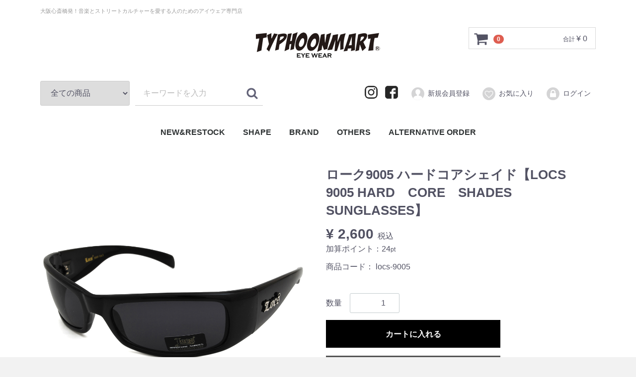

--- FILE ---
content_type: text/html; charset=UTF-8
request_url: https://www.typhoonmart.com/products/detail/376
body_size: 5741
content:
<!doctype html>
<html lang="ja">
<head>
<meta charset="utf-8">
<meta http-equiv="X-UA-Compatible" content="IE=edge">
<title>TYPHOONMART / ローク9005 ハードコアシェイド【LOCS 9005 HARD　CORE　SHADES SUNGLASSES】</title>
    <meta name="description" content="音楽とストリートカルチャーを愛する人のためのアイウェアショップ！">
    <meta name="keywords" content="サングラス,ダテメガネ,伊達眼鏡,大阪,心斎橋,長堀橋,アイウェア,ビンテージ,HIPHOP">
<meta name="viewport" content="width=device-width, initial-scale=1">
<link rel="icon" href="/html/template/default/img/common/favicon.ico">
<link rel="stylesheet" href="/html/template/default/css/style.css?v=3.0.15">
<link rel="stylesheet" href="/html/template/default/css/slick.css?v=3.0.15">
<link rel="stylesheet" href="/html/template/default/css/default.css?v=3.0.15">
<link rel="stylesheet" href="/html/template/default/css/mystyle.css?v=3.0.15" media="screen and (min-width: 768px)">
<link rel="stylesheet" href="/html/template/default/css/mystyle.css?v=3.0.15" media="screen and (max-width: 767px)">
<!-- for original theme CSS -->

<script src="https://ajax.googleapis.com/ajax/libs/jquery/1.11.3/jquery.min.js"></script>
<script>window.jQuery || document.write('<script src="/html/template/default/js/vendor/jquery-1.11.3.min.js?v=3.0.15"><\/script>')</script>


</head>
<div id="fb-root"></div>
<script>(function(d, s, id) {
  var js, fjs = d.getElementsByTagName(s)[0];
  if (d.getElementById(id)) return;
  js = d.createElement(s); js.id = id;
  js.src = "//connect.facebook.net/ja_JP/sdk.js#xfbml=1&version=v2.8";
  fjs.parentNode.insertBefore(js, fjs);
}(document, 'script', 'facebook-jssdk'));</script>

<body id="page_product_detail" class="product_page">
<div id="wrapper">
    <header id="header">
        <div class="container-fluid inner">
                                                            <!-- ▼ロゴ -->
                         <div class="header_logo_area clearfix">
                <p class="copy">大阪心斎橋発！音楽とストリートカルチャーを愛する人のためのアイウェア専門店</p><b>
                <h1 class="header_logo"><a href="https://www.typhoonmart.com/"><img class="img_opacity" src="/html/template/default/img/common/header_logo.png"  alt="TYPHOONMART"></a></h1></b>
            </div>
        <!-- ▲ロゴ -->
    <!-- ▼カゴの中 -->
                        <div id="cart_area">
    <p class="clearfix cart-trigger"><a href="#cart">
            <svg class="cb cb-shopping-cart">
                <use xlink:href="#cb-shopping-cart"/>
            </svg>
            <span class="badge">0</span>
            <svg class="cb cb-close">
                <use xlink:href="#cb-close"/>
            </svg>
        </a>
        <span class="cart_price pc">合計 <span class="price">¥ 0</span></span></p>
    <div id="cart" class="cart">
        <div class="inner">
                                                    <div class="btn_area">
                    <div class="message">
                        <p class="errormsg bg-danger" style="margin-bottom: 20px;">
                            現在カート内に<br>商品はございません。
                        </p>
                    </div>
                </div>
                    </div>
    </div>
</div>
                <!-- ▲カゴの中 -->
    <!-- ▼商品検索 -->
                        <div class="drawer_block pc header_bottom_area">
    <div id="search" class="search">
        <form method="get" id="searchform" action="/products/list">
            <div class="search_inner">
                <select id="category_id" name="category_id" class="form-control"><option value="">全ての商品</option><option value="1">NEW&amp;RESTOCK</option><option value="22">SHAPE</option><option value="23">　WELLINGTON</option><option value="29">　ROUND/OVAL</option><option value="28">　SQUARE</option><option value="27">　BROW</option><option value="26">　TEARDROP</option><option value="25">　CATEYE</option><option value="39">　CURVE/WARP</option><option value="31">BRAND</option><option value="32">　LOCS HARDCORE SHADES</option><option value="33">　KD&#039;S BIKERS SHADES</option><option value="47">　KICK START</option><option value="34">OTHERS</option><option value="35">　212.MAGAZINE</option><option value="48">ALTERNATIVE ORDER</option></select>
                <div class="input_search clearfix">
                    <input type="search" id="name" name="name" maxlength="50" placeholder="キーワードを入力" class="form-control" />
                    <button type="submit" class="bt_search"><svg class="cb cb-search"><use xlink:href="#cb-search" /></svg></button>
                </div>
            </div>
            <div class="extra-form">
                                                                                                    </div>
        </form>
    </div>
</div>
                <!-- ▲商品検索 -->
    <!-- ▼ログイン -->
                        
    <div id="member" class="member drawer_block pc">
        <ul class="member_link">
            <li>
                <a href="https://www.typhoonmart.com/entry">
                    <svg class="cb cb-user-circle"><use xlink:href="#cb-user-circle" /></svg>新規会員登録
                </a>
            </li>
                            <li><a href="https://www.typhoonmart.com/mypage/favorite"><svg class="cb cb-heart-circle"><use xlink:href="#cb-heart-circle"></use></svg>お気に入り</a></li>
                        <li>
                <a href="https://www.typhoonmart.com/mypage/login">
                    <svg class="cb cb-lock-circle"><use xlink:href="#cb-lock-circle" /></svg>ログイン
                </a>
            </li>
        </ul>
    </div>


<ul class="sns_link">
	<li><a href="https://www.instagram.com/typhoonmart/" target="_blank"><img src="/html/template/default/img/common/header_insta.png" alt="instagram"></a></li>
	<li><a href="https://www.facebook.com/TYPHOONMART-262042017201701/" target="_blank"><img src="/html/template/default/img/common/header_facebook.png" alt="facebook"></a></li>
	<!--<li><a href="https://twitter.com/typhoonmart" target="_blank"><img src="/html/template/default/img/common/header_twitter.png" alt="twitter"></a></li>-->
</ul>
                <!-- ▲ログイン -->
    <!-- ▼カテゴリ -->
                        
<nav id="category" class="drawer_block pc">
    <ul class="category-nav">
                <li>
        <a href="https://www.typhoonmart.com/products/list?category_id=1">
            NEW&amp;RESTOCK
        </a>
            </li>

                <li>
        <a href="https://www.typhoonmart.com/products/list?category_id=22">
            SHAPE
        </a>
                    <ul>
                                    <li>
        <a href="https://www.typhoonmart.com/products/list?category_id=23">
            WELLINGTON
        </a>
            </li>

                                    <li>
        <a href="https://www.typhoonmart.com/products/list?category_id=29">
            ROUND/OVAL
        </a>
            </li>

                                    <li>
        <a href="https://www.typhoonmart.com/products/list?category_id=28">
            SQUARE
        </a>
            </li>

                                    <li>
        <a href="https://www.typhoonmart.com/products/list?category_id=27">
            BROW
        </a>
            </li>

                                    <li>
        <a href="https://www.typhoonmart.com/products/list?category_id=26">
            TEARDROP
        </a>
            </li>

                                    <li>
        <a href="https://www.typhoonmart.com/products/list?category_id=25">
            CATEYE
        </a>
            </li>

                                    <li>
        <a href="https://www.typhoonmart.com/products/list?category_id=39">
            CURVE/WARP
        </a>
            </li>

                        </ul>
            </li>

                <li>
        <a href="https://www.typhoonmart.com/products/list?category_id=31">
            BRAND
        </a>
                    <ul>
                                    <li>
        <a href="https://www.typhoonmart.com/products/list?category_id=32">
            LOCS HARDCORE SHADES
        </a>
            </li>

                                    <li>
        <a href="https://www.typhoonmart.com/products/list?category_id=33">
            KD&#039;S BIKERS SHADES
        </a>
            </li>

                                    <li>
        <a href="https://www.typhoonmart.com/products/list?category_id=47">
            KICK START
        </a>
            </li>

                        </ul>
            </li>

                <li>
        <a href="https://www.typhoonmart.com/products/list?category_id=34">
            OTHERS
        </a>
                    <ul>
                                    <li>
        <a href="https://www.typhoonmart.com/products/list?category_id=35">
            212.MAGAZINE
        </a>
            </li>

                        </ul>
            </li>

                <li>
        <a href="https://www.typhoonmart.com/products/list?category_id=48">
            ALTERNATIVE ORDER
        </a>
            </li>

        </ul> <!-- category-nav -->
</nav>

                <!-- ▲カテゴリ -->

                                                    <p id="btn_menu"><a class="nav-trigger" href="#nav">Menu<span></span></a></p>
        </div>
    </header>

    <div id="contents" class="theme_main_only">

        <div id="contents_top">
                                            </div>

        <div class="container-fluid inner">
                                    
            <div id="main">
                                                
                <div id="main_middle">
                        
    <!-- ▼item_detail▼ -->
    <div id="item_detail">
        <div id="detail_wrap" class="row">
            <!--★画像★-->
            <div id="item_photo_area" class="col-sm-6">
                <div id="detail_image_box__slides" class="slides">
                                                                    <div id="detail_image_box__item--1"><img src="/html/upload/save_image/0606165634_5edb4c3212bdd.jpg"/></div>
                                                <div id="detail_image_box__item--2"><img src="/html/upload/save_image/0606165635_5edb4c33ae847.jpg"/></div>
                                                <div id="detail_image_box__item--3"><img src="/html/upload/save_image/0606165636_5edb4c346248f.jpg"/></div>
                                                <div id="detail_image_box__item--4"><img src="/html/upload/save_image/0606165637_5edb4c3541802.jpg"/></div>
                                                <div id="detail_image_box__item--5"><img src="/html/upload/save_image/0606165638_5edb4c3601307.jpg"/></div>
                                                <div id="detail_image_box__item--6"><img src="/html/upload/save_image/0901172428_5f4e053caa7c0.jpg"/></div>
                                                <div id="detail_image_box__item--7"><img src="/html/upload/save_image/0622183207_60d1ae17acc3b.jpg"/></div>
                                                            </div>
            </div>

            <section id="item_detail_area" class="col-sm-6">

                <!--★商品名★-->
                <h3 id="detail_description_box__name" class="item_name">ローク9005 ハードコアシェイド【LOCS 9005 HARD　CORE　SHADES SUNGLASSES】</h3>
                <div id="detail_description_box__body" class="item_detail">

                    
                    <!--★通常価格★-->
                                        <!--★販売価格★-->
                    <p id="detail_description_box__sale_price" class="sale_price text-primary"> <span class="price02_default">¥ 2,600</span> <span class="small">税込</span></p>
                    <!--▼商品コード-->
                    <p id="detail_description_box__sale_point" class="text-primary">
            加算ポイント：<span>24</span><span class="small">pt</span>
    </p>

<p id="detail_description_box__item_range_code" class="item_code">商品コード： <span id="item_code_default">
                        locs-9005
                                                </span> </p>
                    <!--▲商品コード-->

                    <!-- ▼関連カテゴリ▼ -->
                    <div id="relative_category_box" class="relative_cat">
                        <p>関連カテゴリ</p>
                                                  <ol id="relative_category_box__relative_category--376_1">
                                                        <li><a id="relative_category_box__relative_category--376_1_31" href="https://www.typhoonmart.com/products/list?category_id=31">BRAND</a></li>
                                                    </ol>
                                                <ol id="relative_category_box__relative_category--376_2">
                                                        <li><a id="relative_category_box__relative_category--376_2_31" href="https://www.typhoonmart.com/products/list?category_id=31">BRAND</a></li>
                                                        <li><a id="relative_category_box__relative_category--376_2_32" href="https://www.typhoonmart.com/products/list?category_id=32">LOCS HARDCORE SHADES</a></li>
                                                    </ol>
                                            </div>
                    <!-- ▲関連カテゴリ▲ -->

                    <form action="?" method="post" id="form1" name="form1">
                        <!--▼買い物かご-->
                        <div id="detail_cart_box" class="cart_area">
                            
                                                                
                                                                <dl id="detail_cart_box__cart_quantity" class="quantity">
                                    <dt>数量</dt>
                                    <dd>
                                        <input type="number" id="quantity" name="quantity" required="required" min="1" maxlength="9" class="form-control" value="1" />
                                        
                                    </dd>
                                </dl>

                                <div class="extra-form">
                                                                                                                                                                                                                                                                                                                                                                                                                                                                </div>

                                                                <div id="detail_cart_box__button_area" class="btn_area">
                                    <ul id="detail_cart_box__insert_button" class="row">
                                        <li class="col-xs-12 col-sm-8"><button type="submit" id="add-cart" class="btn btn-primary btn-block prevention-btn prevention-mask">カートに入れる</button></li>
                                    </ul>
                                                                                                                <ul id="detail_cart_box__favorite_button" class="row">
                                                                                            <li class="col-xs-12 col-sm-8"><button type="submit" id="favorite" class="btn btn-info btn-block prevention-btn prevention-mask">お気に入りに追加</button></li>
                                                                                    </ul>
                                                                    </div>                                                      </div>
                        <!--▲買い物かご-->
                        <div style="display: none"><input type="hidden" id="mode" name="mode" /></div><div style="display: none"><input type="hidden" id="product_id" name="product_id" value="376" /></div><div style="display: none"><input type="hidden" id="product_class_id" name="product_class_id" value="1355" /></div><div style="display: none"><input type="hidden" id="_token" name="_token" value="zN-ER0RxEgNXm0rTa4Fpw5b03PaWpkSSNNaUxEoUX6o" /></div>
                    </form>

                    <!--★商品説明★-->
                    <p id="detail_not_stock_box__description_detail" class="item_comment">カルフォルニア、ロスアンゼルスから世界へ発信する老舗ギャングスタアイウェアブランドです。映画STRAIGHT OUTTA COMPTONで世界に存在を知らしめた西海岸HIPHOPレジエンドNWAのEAZY-E、ICE-CUBEをはじめICE-T、Snoop Dogg、など名だたるHIPHOPアーティストをはじめカリフォルニアのローカルチカーノ、ローライダー、タトゥーアーティストも愛用している。80年代から現在でも新型を多数発表しつづけクオリティも洗練されているLOCS!<br />
TYPHOONMARTでは創業当時から毎年NEWMODELを販売し続けています！<br />
<br />
【TYPHOONMARTⓇはLOCSⓇHARDCORE SHADESの正規品販売店です】<br />
<br />
【サイズ】<br />
フロントフレーム横幅最大約141mm<br />
フロントフレーム縦幅最大約37mm<br />
テンプル約　117mm<br />
<br />
【フレーム/レンズ】<br />
ブラック/ブラック<br />
<br />
【素材】<br />
フレーム：ポリカーボネイト<br />
レンズ：プラスチック<br />
UVA/UVB100％カットレンズ<br />
海外規格UVA/UVB400<br />
<br />
【付属品】<br />
ソフトケース<br />
ペーパーボックス</p>

                </div>
                <!-- /.item_detail -->

            </section>
            <!--詳細ここまで-->
        </div>

                    </div>
    <!-- ▲item_detail▲ -->
                </div>

                                                    <div id="main_bottom">
                            <!-- ▼お知らせ商品ページ -->
            
<div class="col-xs-12 topics_box01">

<b><font color="black"><br>

<b><font color="red">【毎週水曜日、日祝日、他当店指定日は発送をお休みしております】<br><br></font>

<b><font color="black"><b>【オンライン通販について】<br><br></font>
<b>正午12：00までのご注文は基本的に当日発送いたします<br></font>
<b>水曜日、日曜、祝日は発送は休業です<br></font>
<b>他に出張などで月に数日発送は休業します<br><br></font>
<b>お問合せは公式インスタグラムのDMからも受け付けております<br><br></font>

<p></p>
	</b></b></b></div>
        <!-- ▲お知らせ商品ページ -->
    <!-- ▼SHAPES見出し（下層ページ下部用） -->
            
<div class="row">
	<div class="col-sm-12">
        <h3 class="top_shapes"><img src="/html/template/default/img/page/shapes_title.png" alt="SHAPES"></h3>
	 </div>
</div>
        <!-- ▲SHAPES見出し（下層ページ下部用） -->
    <!-- ▼TOP SHAPES -->
            
<div class="row">

	<div class="col-sm-6 col-xs-12">
		<a href="http://www.typhoonmart.com/html/products/list?category_id=23"><img src="/html/template/default/img/top/shapes_bana01.png" alt="WELLINGTON"></a>
	</div>
	
	<div class="col-sm-6 col-xs-12">
		<a href="http://www.typhoonmart.com/html/products/list?category_id=29"><img src="/html/template/default/img/top/shapes_bana02.png" alt="ROUND"></a>
	</div>
	
	<div class="col-sm-6 col-xs-12">
		<a href="http://www.typhoonmart.com/html/products/list?category_id=28"><img src="/html/template/default/img/top/shapes_bana03.png" alt="SQUARE"></a>
	</div>
	
	<div class="col-sm-6 col-xs-12">
		<a href="http://www.typhoonmart.com/html/products/list?category_id=27"><img src="/html/template/default/img/top/shapes_bana04.png" alt="BROW"></a>
	</div>
	
	<div class="col-sm-6 col-xs-12">
		<a href="http://www.typhoonmart.com/html/products/list?category_id=26"><img src="/html/template/default/img/top/shapes_bana05.png" alt="TEARDROP"></a>
	</div>
	
	<div class="col-sm-6 col-xs-12">
		<a href="http://www.typhoonmart.com/html/products/list?category_id=25"><img src="/html/template/default/img/top/shapes_bana06.png" alt="CAT'SEYE"></a>
	</div>
</div>
        <!-- ▲TOP SHAPES -->

                    </div>
                                            </div>

                                    
                                    
        </div>

        <footer id="footer">
                                                            <!-- ▼フッター -->
            <div class="container-fluid inner">
    <ul>
        <li><a href="https://www.typhoonmart.com/help/tradelaw">特定商取引法表示</a></li>
        <li><a href="https://www.typhoonmart.com/mypage">マイアカウント</a></li>
        <li><a href="http://www.typhoonmart.com/html/help/tradelaw#pay">配送について</a></li>
        <li><a href="http://www.typhoonmart.com/html/info#faq">FAQ</a></li>
        <li><a href="https://www.typhoonmart.com/contact">お問合せ</a></li>
    </ul>
    <div class="footer_logo_area">
    	<div class="footer_logo_area_information">
        	<div class="logo"><a href="https://www.typhoonmart.com/"><img class="img_opacity" src="/html/template/default/img/common/footer_logo.png" alt="TYPHOONMART"></a></div>
        </div>
        
        <ul class="footer_logo_area_sns clearfix">
        	<li><a href="https://www.instagram.com/typhoonmart/" target="_blank"><img src="/html/template/default/img/common/footer_insta.png" alt="instagram"></a></li>
			<li><a href="https://www.facebook.com/TYPHOONMART-262042017201701/" target="_blank"><img src="/html/template/default/img/common/footer_facebook.png" alt="facebook"></a></li>
			<!--<li><a href="https://twitter.com/typhoonmart" target="_blank"><img src="/html/template/default/img/common/footer_twitter.png" alt="twitter"></a></li>-->
        </ul>
        
        <p class="copyright">
            <small>© TYPHOONMART INC. ALL RIGHTS RESERVED</small>
        </p>
    </div>
</div>
        <!-- ▲フッター -->

                                        
        </footer>

    </div>

    <div id="drawer" class="drawer sp">
    </div>

</div>

<div class="overlay"></div>

<script src="/html/template/default/js/vendor/bootstrap.custom.min.js?v=3.0.15"></script>
<script src="/html/template/default/js/vendor/slick.min.js?v=3.0.15"></script>
<script src="/html/template/default/js/function.js?v=3.0.15"></script>
<script src="/html/template/default/js/eccube.js?v=3.0.15"></script>
<script>
$(function () {
    $('#drawer').append($('.drawer_block').clone(true).children());
    $.ajax({
        url: '/html/template/default/img/common/svg.html',
        type: 'GET',
        dataType: 'html',
    }).done(function(data){
        $('body').prepend(data);
    }).fail(function(data){
    });
});
</script>
<script>
    eccube.classCategories = {"__unselected":{"__unselected":{"name":"\u9078\u629e\u3057\u3066\u304f\u3060\u3055\u3044","product_class_id":""}},"__unselected2":{"#":{"classcategory_id2":"","name":"","stock_find":true,"price01":"","price02":"2,600","product_class_id":"1355","product_code":"locs-9005","product_type":"1"}}};

    // 規格2に選択肢を割り当てる。
    function fnSetClassCategories(form, classcat_id2_selected) {
        var $form = $(form);
        var product_id = $form.find('input[name=product_id]').val();
        var $sele1 = $form.find('select[name=classcategory_id1]');
        var $sele2 = $form.find('select[name=classcategory_id2]');
        eccube.setClassCategories($form, product_id, $sele1, $sele2, classcat_id2_selected);
    }

    </script>

<script>
$(function(){
    $('.carousel').slick({
        infinite: false,
        speed: 300,
        prevArrow:'<button type="button" class="slick-prev"><span class="angle-circle"><svg class="cb cb-angle-right"><use xlink:href="#cb-angle-right" /></svg></span></button>',
        nextArrow:'<button type="button" class="slick-next"><span class="angle-circle"><svg class="cb cb-angle-right"><use xlink:href="#cb-angle-right" /></svg></span></button>',
        slidesToShow: 4,
        slidesToScroll: 4,
        responsive: [
            {
                breakpoint: 768,
                settings: {
                    slidesToShow: 3,
                    slidesToScroll: 3
                }
            }
        ]
    });

    $('.slides').slick({
        dots: true,
        arrows: false,
        speed: 300,
        customPaging: function(slider, i) {
            return '<button class="thumbnail">' + $(slider.$slides[i]).find('img').prop('outerHTML') + '</button>';
        }
    });

    $('#favorite').click(function() {
        $('#mode').val('add_favorite');
    });

    $('#add-cart').click(function() {
        $('#mode').val('add_cart');
    });

    // bfcache無効化
    $(window).bind('pageshow', function(event) {
        if (event.originalEvent.persisted) {
            location.reload(true);
        }
    });
});
</script>

</body>
</html>


--- FILE ---
content_type: text/css
request_url: https://www.typhoonmart.com/html/template/default/css/mystyle.css?v=3.0.15
body_size: 2113
content:
@charset "utf-8";
/* CSS Document */


/****************************************

          パソコン・スマホ共通

*****************************************/
/* --------------------------------
	全体設定
-------------------------------- */

/* body指定 */
#contents{
	background: #FFF; 
}

/* フォント指定 */
p.bold,span.bold{
	font-weight: bold;
}

/* オンマウス時のアクション */
a:hover img.img_opacity{
	opacity: 0.75;
	filter: alpha(opacity=75);
}

/* clearfix */
.clearfix:after{
    content: "."; 
    display: block; 
    height: 0; 
    font-size:0;    
    clear: both; 
    visibility:hidden;
}
.clearfix{
    display: block;
} 
* html .clearfix{ /* Hides from IE Mac */
    height: 1%;
}
/* End Hack */

#main_bottom{
	padding-top: 20px;		
}


/* --------------------------------
	ナビ
-------------------------------- */
#header .category-nav{
	border: none;
}

/* --------------------------------
	スライダー
-------------------------------- */

.slick-slider{
	margin-bottom: 0;	
}


/* --------------------------------
	ログイン
-------------------------------- */

#login_box .column{
	background: #FFF;	
}


/* --------------------------------
	p
-------------------------------- */
.red{
	color: #FF0000;
}

/* --------------------------------
	おすすめ商品
-------------------------------- */
.pickup_item{
	margin-bottom: 20px;
}


/* --------------------------------
	トップページ
-------------------------------- */	

/* SHAPES */
h3.top_shapes{
	margin-bottom: 35px;
	text-align: center;	
}

/* INFORMATION */
.information_box{
	margin-top: 20px;	
}
.information_box_text{
	padding: 20px;
	border: 1px solid #888888;
}



/* --------------------------------
	商品詳細ページ
-------------------------------- */

.text-primary{
	color: #525263;
}
.btn-primary{
	background-color: #000;
	border-color: #000;
}
.btn-primary:hover, .btn-primary:focus, .btn-primary:active, .btn-primary.active, .open > .dropdown-toggle.btn-primary{
	background-color: #535362;
	border-color: #535362;
}

.btn-info{
	background-color: #555;
	border-color: #555;
}
.btn-info:hover, .btn-info:focus, .btn-info:active, .btn-info.active, .open > .dropdown-toggle.btn-info{
	background-color: #666;
	border-color: #666;	
}

hr{
	border-top: none;
}
#item_detail_area .item_detail .item_code{
	border-top: none;
}

#item_detail{
	margin-top: 20px;
}

/* 関連商品 */
h2.page_related{
	margin-bottom: 35px;
	text-align: center;
}
#related_product_area .heading03{
	border-top: none !important;
}
#related_product_area{
	border-top: none !important;
}

/* 当日発送バナー */
.today_shipping{
	width: 100%;
	margin: 0 auto 60px;
	text-align: center;
}


/* --------------------------------
	3/1追加
-------------------------------- */
.topics_box01{
	margin: 0 auto 40px;
	padding: 10px 0;
	background: #F5F5F5;
	font-size: 110%;
	text-align: center;
}
.red{
	color: crimson;
	font-weight: bold;
}


/****************************************

          パソコン用

*****************************************/

@media screen and (min-width: 768px){
	
/* --------------------------------
	全体設定
-------------------------------- */

/* 全体 */
#main_middle{
	padding-bottom: 0;
}
	
#contents_bottom{
	padding-top: 40px;	
}


/* --------------------------------
	header
-------------------------------- */

#header .copy{
	font-size: 1.1rem;
	color: #999999;
}
#header .header_logo_area{
	margin-right: 0;
	float: none;
}
.header_logo_area{
	margin-bottom: 20px;
}
.header_logo{
	padding-top: 30px;
	text-align: center;
	 
}
	
/* SNSリンク */
ul.sns_link{
	float: right;
	margin: 10px 15px 0 0;	
}
ul.sns_link li{
	width: 26px;
	float: left;
	margin-left: 15px;	
}

#contents{
	padding-top: 20px;	
}
#cart_area{
	width: auto;
	top: 30px;
}

	
/* --------------------------------
	footer
-------------------------------- */
	
/* SNSリンク */
ul.footer_logo_area_sns{
	width: 170px;
	margin: 30px auto;	
}
ul.footer_logo_area_sns li{
	width: 26px;
	float: left;
	margin: 0 15px !important;	
}


/* --------------------------------
	トップページ
-------------------------------- */
	
/* おすすめ商品のご紹介 */
h3.top_recommend{
	font-size: 3.0rem;
	color: #000;
	letter-spacing: 0.1em;
	text-align: center;
	margin-bottom: 20px;
	font-weight: normal;
}
.pickup_item .item_name{
	color: #000;
	font-size: 1.8rem;
	font-weight: bold;
}
	
/* TOP商品バナー */
.item_bana{
	margin-bottom: 24px;
}
	
/* TOPブランド紹介 */
.brand_box img{
	margin-bottom: 15px;
}
h3.top_brand{
	text-align: center;
}
.brand_box p{
	font-size: 1.7rem;
}

/* SERVICE */
h3.top_service{
	margin-bottom: 35px;
	text-align: center;	
}
ul.service_box{
	margin: 0 90px;
}
ul.service_box li{
	margin: 0 0 30px;
	text-align: center;
}
	
/* youtube */
.video {
	text-align: center;
}

	
/* --------------------------------
	共通見出し
-------------------------------- */

h1.page-heading{
	padding: 0 0 12px 0; 
	margin: 0 0 30px 0;
	color: #2D3233;
	font-size: 2.0rem;
	font-weight: bold;
	border-bottom: 1px solid #717171;
}


/* --------------------------------
	商品一覧ページ
-------------------------------- */

#topicpath ol{
	padding: 0 0 12px 0; 
	margin: 0 0 30px 0;
	color: #2D3233;
	font-weight: bold;
    border-bottom: 1px solid #717171;
	border-top: none;
}
#topicpath ol li{
	font-size: 2.0rem;	
}
#topicpath li a:link,#topicpath li a:visited{
	font-weight: bold;
    //color: #2D3233;
    text-decoration: none;
}
#topicpath li a:hover,#topicpath li a:active {
	font-weight: bold;
    //color: #666;
    text-decoration: underline;
}



/* --------------------------------
	商品詳細ページ
-------------------------------- */

#item_photo_area{
	padding-bottom: 50px;
}
#item_detail_area .item_name{
	font-weight: bold;	
}
#item_detail_area .item_detail .relative_cat{
	display: none;
}


/* --------------------------------
	当サイトについて
-------------------------------- */
.dl_table{
	border-top: 1px solid #ccc;
	margin-bottom: 40px;
}
.dl_table dt{
	padding-left: 16px;
	border-left: 1px solid #ccc;
	border-right: 1px solid #ccc;
	border-bottom: 1px solid #ccc;
	background-color: #f5f5f5;
		
}
.dl_table dd{
	border-right: 1px solid #ccc;
	border-bottom: 1px solid #ccc;
	background-color: #FFF;
		
}
	
/* --------------------------------
	ABOUT TYPHOONMART
-------------------------------- */
	
.about_box01{
	width: 100%;
}

.about_box01 img{
	width: 100%;
	height: auto;
	display:block;
}
	
h2.about_tit{
	width: 100%;
	margin-bottom: 20px;	
}
h2.about_tit img{
	width: auto !important;	
}
	
.about_box01_text{
	width: 100%;
	margin: 20px 0 0;
}
	
.about_box01 ul li{
	width: 100%;
	line-height: 0;
}

.about_box01 dl{
	margin-bottom: 20px;
}
	
.faq_tit{
	font-size: 120%;
	margin: 0 0 7px;
}

}

/****************************************

          タブレット・スマホ用

*****************************************/

@media screen and (max-width: 767px) {

/* --------------------------------
	全体設定
-------------------------------- */
#main_middle{
	padding-top: 10px;
	padding-bottom: 0;
}
#contents_top{
	padding-top: 20px;	
}
#contents_bottom{
	padding-top: 30px;	
}
	
/* --------------------------------
	header
-------------------------------- */

#header .copy{
	margin-bottom: 15px;
}
.header_logo_area{
	margin: 0 0 20px 0;
}

/* カート */
#cart_area p.cart-trigger{
	right: 20px;
}

/* SNSリンク */
ul.sns_link{

}
ul.sns_link li{
	float: left;
	margin-right: 15px;	
}
	
	
/* --------------------------------
	footer
-------------------------------- */
	
.footer_logo_area .logo {
	margin-top: 20px;
}
	
/* SNSリンク */
ul.footer_logo_area_sns{
	margin: 30px auto;	
}	

/* --------------------------------
	トップページ
-------------------------------- */
	
/* おすすめ商品のご紹介 */
h3.top_recommend{
	color: #000;
	letter-spacing: 0.1em;
	text-align: center;
	margin-bottom: 20px;
	font-weight: normal;
}	
.pickup_item .item_name{
	color: #000;
	font-weight: bold;
}
	
/* TOP商品バナー */
.item_bana{
	text-align: center;
}
	
/* TOPブランド紹介 */
h3.top_brand{
	text-align: center;
}

/* SERVICE */
h3.top_service{
	margin-bottom: 35px;
	text-align: center;	
}
ul.service_box li{
	margin: 0 0 30px;
	text-align: center;
}
	
/* youtube */
.video {
	position: relative;
	height: 0;
	padding: 30px 0 56.25%;
	overflow: hidden;
	text-align: center;
}

.video iframe {
	position: absolute;
	top: 0;
	left: 0;
	right: 0;
	margin: 0 auto;
	width: auto;
	height: auto;
}

/* --------------------------------
	共通見出し
-------------------------------- */

h1.page-heading{
	padding: 0 0 12px 0; 
	margin: 0 0 30px 0;
	color: #2D3233;
	font-size: 1.8rem;
	font-weight: bold;
	border-top: none;
	border-bottom: 1px solid #717171;
}


/* --------------------------------
	商品一覧ページ
-------------------------------- */
	
#topicpath{
	color: #2D3233;
	font-weight: bold;
    border-bottom: 1px solid #717171;
	border-top: none;
}
#topicpath ol li{
	font-size: 1.8rem;	
}

.product_page .product_item a{
	padding-bottom: 30px;	
}
.item_comment{
	font-size: 90%;	
}

	
/* --------------------------------
	商品詳細ページ
-------------------------------- */

#item_photo_area{
	padding-bottom: 50px;
}
#item_detail_area .item_name{
	font-weight: bold;	
}
#item_detail_area .item_detail .relative_cat{
	display: none;
}
.diamond_bana_box01{
	width: 100%;
	margin: 20px 0;
}
	
	
/* --------------------------------
	ABOUT TYPHOONMART
-------------------------------- */
	
.about_box01{
	width: 100%;
}

.about_box01 img{
	width: 100%;
	height: auto;
	display:block;
}
	
h2.about_tit{
	width: auto;
	height: 30px;
	margin: 0 auto 20px;
	text-align: center;
}
	
.about_box01_text{
	width: 100%;
	margin: 20px 0 0;
}
	
.about_box01 ul li{
	width: 100%;
	line-height: 0;
}
	
.about_box01 dl{
	margin-bottom: 20px;
}
	
.faq_tit{
	font-size: 120%;
	margin: 0 0 7px;
}

}



